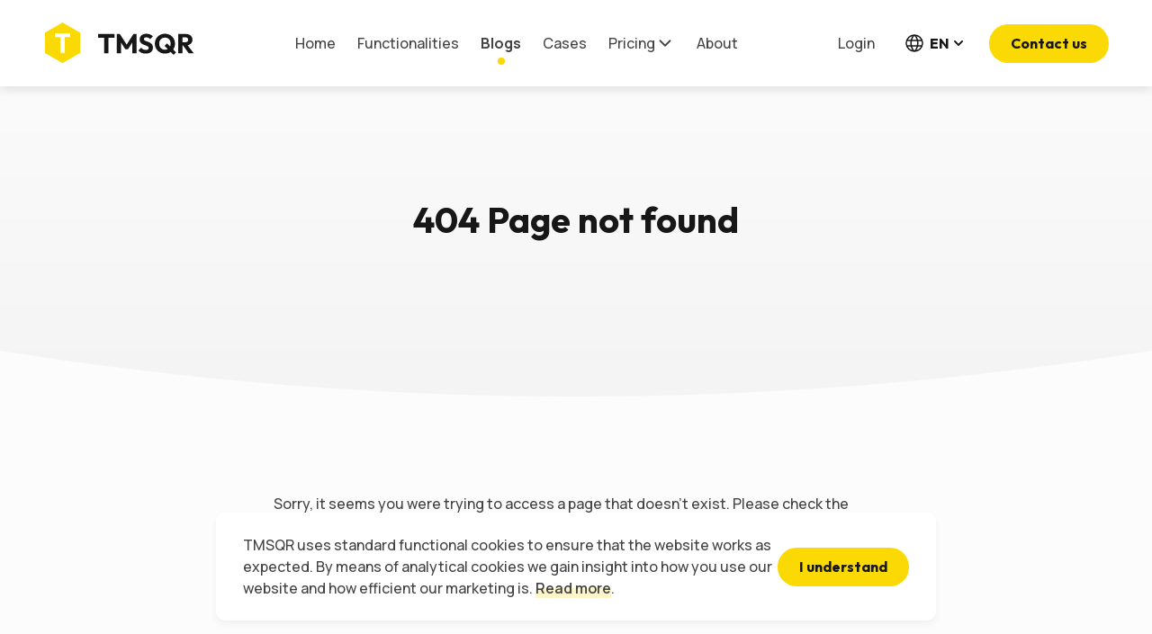

--- FILE ---
content_type: text/html
request_url: https://tmsqr.com/blog/meet-the-festivals-co-pop
body_size: 2628
content:
<!doctype html><html lang="en"><head><script>!function(e,t,a,n,g){e[n]=e[n]||[],e[n].push({"gtm.start":(new Date).getTime(),event:"gtm.js"});var m=t.getElementsByTagName(a)[0],r=t.createElement(a);r.async=!0,r.src="https://www.googletagmanager.com/gtm.js?id=GTM-KC4M7M7J",m.parentNode.insertBefore(r,m)}(window,document,"script","dataLayer")</script><meta charset="utf-8"/><link rel="shortcut icon" href="/favicon/favicon.ico"/><meta name="viewport" content="width=device-width,initial-scale=1"/><meta name="theme-color" content="#fbd904"/><meta name="description" content="Since 2015, TMSQR has been building festival apps for music, theatre, movie and more types of festivals. Together we'll create the perfect festival app for you." data-rh="true"/><link rel="apple-touch-icon" sizes="180x180" href="/favicon/apple-touch-icon.png"/><link rel="manifest" href="/favicon/site.webmanifest"/><link rel="preconnect" href="https://fonts.googleapis.com"/><link rel="preconnect" href="https://fonts.gstatic.com" crossorigin/><link href="https://fonts.googleapis.com/css2?family=Manrope:wght@300;400;500;600;700;800&family=Outfit:wght@300;400;500;600;700;800&display=swap" rel="stylesheet"/><link rel="icon" type="image/png" sizes="32x32" href="/favicon/favicon-32x32.png"/><link rel="icon" type="image/png" sizes="16x16" href="/favicon/favicon-16x16.png"/><link rel="mask-icon" href="/favicon/safari-pinned-tab.svg" color="#fbd904"/><meta name="msapplication-TileColor" content="#fbd904"/><meta name="msapplication-config" content="/favicon/browserconfig.xml"/><meta property="og:title" content="TMSQR - Custom built apps for all types of festivals and events" data-rh="true"/><meta property="og:site_name" content="TMSQR"/><meta property="og:url" content=""/><meta property="og:description" content="Since 2015, TMSQR has been building festival apps for music, theatre, movie and more types of festivals. Together we'll create the perfect festival app for you." data-rh="true"/><meta property="og:type" content="website"/><meta property="og:image" content="/meta.jpg" data-rh="true"/><meta name="twitter:card" content="summary_large_image"/><meta name="twitter:site" content=""/><meta name="twitter:description" content="Since 2015, TMSQR has been building festival apps for music, theatre, movie and more types of festivals. Together we'll create the perfect festival app for you." data-rh="true"/><meta name="twitter:title" content="TMSQR - Custom built apps for all types of festivals and events" data-rh="true"/><meta name="twitter:image" content="/meta.jpg" data-rh="true"/><title>TMSQR &mdash; Custom built apps for all types of festivals and events</title><script defer="defer" src="/static/js/main.46efc1c1.js"></script><link href="/static/css/main.4dd1cd29.css" rel="stylesheet"></head><body><noscript>You need to enable JavaScript to run this app.</noscript><div id="root"></div></body></html>

--- FILE ---
content_type: image/svg+xml
request_url: https://tmsqr.com/static/media/logo-inverted.c82c631f1cb5184afaccdc392cfddb68.svg
body_size: 4024
content:
<svg width="171" height="47" viewBox="0 0 171 47" fill="none" xmlns="http://www.w3.org/2000/svg">
<path fill-rule="evenodd" clip-rule="evenodd" d="M40 11.75L20 0L0 11.75V35.25L20 47L40 35.25V11.75ZM22.4953 35.0632V16.845H28.7806V12.4842H11.258V16.845H17.5433V35.0632H22.4953Z" fill="#FBD904"/>
<path d="M67.471 35.0703V13.4943H72.338V35.0703H67.471ZM60.62 17.4313V13.1843H79.189V17.4313H60.62ZM81.9068 35.0703V13.1843H85.3788L93.9968 26.6073H92.2298L100.817 13.1843H104.32V35.0703H99.4528V21.3993L100.321 21.6163L94.7098 30.3583H91.4858L85.9058 21.6163L86.7428 21.3993V35.0703H81.9068ZM114.665 35.4113C112.867 35.4113 111.317 35.122 110.015 34.5433C108.734 33.944 107.556 33.045 106.481 31.8463L109.643 28.7153C110.346 29.5213 111.121 30.1516 111.968 30.6063C112.836 31.0403 113.839 31.2573 114.975 31.2573C116.009 31.2573 116.804 31.0713 117.362 30.6993C117.941 30.3273 118.23 29.8106 118.23 29.1493C118.23 28.55 118.044 28.0643 117.672 27.6923C117.3 27.3203 116.804 27 116.184 26.7313C115.585 26.4626 114.913 26.2043 114.169 25.9563C113.446 25.7083 112.723 25.4293 111.999 25.1193C111.276 24.7886 110.604 24.3856 109.984 23.9103C109.385 23.4143 108.899 22.8046 108.527 22.0813C108.155 21.3373 107.969 20.4073 107.969 19.2913C107.969 17.948 108.29 16.7906 108.93 15.8193C109.592 14.848 110.501 14.1143 111.658 13.6183C112.816 13.1016 114.149 12.8433 115.657 12.8433C117.187 12.8433 118.582 13.112 119.842 13.6493C121.124 14.1866 122.178 14.9203 123.004 15.8503L119.842 18.9813C119.181 18.2993 118.509 17.793 117.827 17.4623C117.166 17.1316 116.412 16.9663 115.564 16.9663C114.717 16.9663 114.045 17.1316 113.549 17.4623C113.053 17.7723 112.805 18.227 112.805 18.8263C112.805 19.3843 112.991 19.839 113.363 20.1903C113.735 20.521 114.221 20.8103 114.82 21.0583C115.44 21.3063 116.112 21.5543 116.835 21.8023C117.579 22.0503 118.313 22.3396 119.036 22.6703C119.76 23.001 120.421 23.4246 121.02 23.9413C121.64 24.4373 122.136 25.078 122.508 25.8633C122.88 26.628 123.066 27.5786 123.066 28.7153C123.066 30.8026 122.322 32.4456 120.834 33.6443C119.346 34.8223 117.29 35.4113 114.665 35.4113ZM136.795 35.4423C135.163 35.4423 133.644 35.153 132.238 34.5743C130.833 33.9956 129.603 33.1896 128.549 32.1563C127.516 31.123 126.7 29.9243 126.1 28.5603C125.522 27.1756 125.232 25.6876 125.232 24.0963C125.232 22.4843 125.522 20.9963 126.1 19.6323C126.679 18.2683 127.485 17.08 128.518 16.0673C129.572 15.034 130.792 14.2383 132.176 13.6803C133.582 13.1016 135.101 12.8123 136.733 12.8123C138.387 12.8123 139.906 13.1016 141.29 13.6803C142.696 14.2383 143.915 15.034 144.948 16.0673C146.002 17.08 146.819 18.2786 147.397 19.6633C147.976 21.0273 148.265 22.5153 148.265 24.1273C148.265 25.7186 147.976 27.2066 147.397 28.5913C146.819 29.9553 146.002 31.154 144.948 32.1873C143.915 33.2 142.706 33.9956 141.321 34.5743C139.937 35.153 138.428 35.4423 136.795 35.4423ZM136.733 31.0093C138.056 31.0093 139.203 30.72 140.174 30.1413C141.146 29.5626 141.9 28.7566 142.437 27.7233C142.995 26.6693 143.274 25.4603 143.274 24.0963C143.274 23.063 143.119 22.133 142.809 21.3063C142.499 20.459 142.055 19.7356 141.476 19.1363C140.898 18.5163 140.205 18.0513 139.399 17.7413C138.614 17.4106 137.725 17.2453 136.733 17.2453C135.431 17.2453 134.295 17.5346 133.323 18.1133C132.352 18.6713 131.587 19.467 131.029 20.5003C130.492 21.513 130.223 22.7116 130.223 24.0963C130.223 25.1296 130.378 26.07 130.688 26.9173C130.998 27.7646 131.443 28.4983 132.021 29.1183C132.6 29.7176 133.282 30.1826 134.067 30.5133C134.873 30.844 135.762 31.0093 136.733 31.0093ZM146.56 36.8063L136.33 26.5763L139.151 23.7553L149.381 33.9853L146.56 36.8063ZM155.649 26.0493V22.4533H160.268C161.24 22.4533 161.984 22.2053 162.5 21.7093C163.038 21.2133 163.306 20.5416 163.306 19.6943C163.306 18.909 163.048 18.258 162.531 17.7413C162.015 17.2246 161.271 16.9663 160.299 16.9663H155.649V13.1843H160.857C162.304 13.1843 163.575 13.4633 164.67 14.0213C165.766 14.5586 166.623 15.313 167.243 16.2843C167.863 17.2556 168.173 18.3716 168.173 19.6323C168.173 20.9136 167.863 22.04 167.243 23.0113C166.623 23.962 165.755 24.706 164.639 25.2433C163.523 25.7806 162.211 26.0493 160.702 26.0493H155.649ZM151.929 35.0703V13.1843H156.796V35.0703H151.929ZM163.833 35.0703L157.013 25.6463L161.477 24.4373L169.599 35.0703H163.833Z" fill="white"/>
</svg>


--- FILE ---
content_type: image/svg+xml
request_url: https://tmsqr.com/static/media/deco-hexagon.0b76967878b9d8a2119da99f4e552e99.svg
body_size: 230
content:
<svg width="500" height="500" viewBox="0 0 500 500" fill="none" xmlns="http://www.w3.org/2000/svg">
<path fill-rule="evenodd" clip-rule="evenodd" d="M250 5L461 127.5V372.5L250 495L39 372.5L39 127.5L250 5Z" stroke="#FAD906" stroke-width="4" stroke-linejoin="round"/>
<path fill-rule="evenodd" clip-rule="evenodd" d="M249.5 76L399 162.75V336.25L249.5 423L100 336.25L100 162.75L249.5 76Z" stroke="#FAD906" stroke-width="4" stroke-linecap="round" stroke-linejoin="round" stroke-dasharray="13 13"/>
</svg>


--- FILE ---
content_type: image/svg+xml
request_url: https://tmsqr.com/static/media/logo.13dcd3d9a307d623970bff915ea073ab.svg
body_size: 3887
content:
<svg width="171" height="47" viewBox="0 0 171 47" fill="none" xmlns="http://www.w3.org/2000/svg">
<path fill-rule="evenodd" clip-rule="evenodd" d="M40.0005 11.547L20.0005 0L0.000488281 11.547V34.641L20.0005 46.188L40.0005 34.641V11.547ZM22.4958 34.4575V16.554H28.7811V12.2686H11.2585V16.554H17.5438V34.4575H22.4958Z" fill="#FBD904"/>
<path d="M67.471 35V13.424H72.338V35H67.471ZM60.62 17.361V13.114H79.189V17.361H60.62ZM81.9068 35V13.114H85.3788L93.9968 26.537H92.2298L100.817 13.114H104.32V35H99.4528V21.329L100.321 21.546L94.7098 30.288H91.4858L85.9058 21.546L86.7428 21.329V35H81.9068ZM114.665 35.341C112.867 35.341 111.317 35.0517 110.015 34.473C108.734 33.8737 107.556 32.9747 106.481 31.776L109.643 28.645C110.346 29.451 111.121 30.0813 111.968 30.536C112.836 30.97 113.839 31.187 114.975 31.187C116.009 31.187 116.804 31.001 117.362 30.629C117.941 30.257 118.23 29.7403 118.23 29.079C118.23 28.4797 118.044 27.994 117.672 27.622C117.3 27.25 116.804 26.9297 116.184 26.661C115.585 26.3923 114.913 26.134 114.169 25.886C113.446 25.638 112.723 25.359 111.999 25.049C111.276 24.7183 110.604 24.3153 109.984 23.84C109.385 23.344 108.899 22.7343 108.527 22.011C108.155 21.267 107.969 20.337 107.969 19.221C107.969 17.8777 108.29 16.7203 108.93 15.749C109.592 14.7777 110.501 14.044 111.658 13.548C112.816 13.0313 114.149 12.773 115.657 12.773C117.187 12.773 118.582 13.0417 119.842 13.579C121.124 14.1163 122.178 14.85 123.004 15.78L119.842 18.911C119.181 18.229 118.509 17.7227 117.827 17.392C117.166 17.0613 116.412 16.896 115.564 16.896C114.717 16.896 114.045 17.0613 113.549 17.392C113.053 17.702 112.805 18.1567 112.805 18.756C112.805 19.314 112.991 19.7687 113.363 20.12C113.735 20.4507 114.221 20.74 114.82 20.988C115.44 21.236 116.112 21.484 116.835 21.732C117.579 21.98 118.313 22.2693 119.036 22.6C119.76 22.9307 120.421 23.3543 121.02 23.871C121.64 24.367 122.136 25.0077 122.508 25.793C122.88 26.5577 123.066 27.5083 123.066 28.645C123.066 30.7323 122.322 32.3753 120.834 33.574C119.346 34.752 117.29 35.341 114.665 35.341ZM136.795 35.372C135.163 35.372 133.644 35.0827 132.238 34.504C130.833 33.9253 129.603 33.1193 128.549 32.086C127.516 31.0527 126.7 29.854 126.1 28.49C125.522 27.1053 125.232 25.6173 125.232 24.026C125.232 22.414 125.522 20.926 126.1 19.562C126.679 18.198 127.485 17.0097 128.518 15.997C129.572 14.9637 130.792 14.168 132.176 13.61C133.582 13.0313 135.101 12.742 136.733 12.742C138.387 12.742 139.906 13.0313 141.29 13.61C142.696 14.168 143.915 14.9637 144.948 15.997C146.002 17.0097 146.819 18.2083 147.397 19.593C147.976 20.957 148.265 22.445 148.265 24.057C148.265 25.6483 147.976 27.1363 147.397 28.521C146.819 29.885 146.002 31.0837 144.948 32.117C143.915 33.1297 142.706 33.9253 141.321 34.504C139.937 35.0827 138.428 35.372 136.795 35.372ZM136.733 30.939C138.056 30.939 139.203 30.6497 140.174 30.071C141.146 29.4923 141.9 28.6863 142.437 27.653C142.995 26.599 143.274 25.39 143.274 24.026C143.274 22.9927 143.119 22.0627 142.809 21.236C142.499 20.3887 142.055 19.6653 141.476 19.066C140.898 18.446 140.205 17.981 139.399 17.671C138.614 17.3403 137.725 17.175 136.733 17.175C135.431 17.175 134.295 17.4643 133.323 18.043C132.352 18.601 131.587 19.3967 131.029 20.43C130.492 21.4427 130.223 22.6413 130.223 24.026C130.223 25.0593 130.378 25.9997 130.688 26.847C130.998 27.6943 131.443 28.428 132.021 29.048C132.6 29.6473 133.282 30.1123 134.067 30.443C134.873 30.7737 135.762 30.939 136.733 30.939ZM146.56 36.736L136.33 26.506L139.151 23.685L149.381 33.915L146.56 36.736ZM155.649 25.979V22.383H160.268C161.24 22.383 161.984 22.135 162.5 21.639C163.038 21.143 163.306 20.4713 163.306 19.624C163.306 18.8387 163.048 18.1877 162.531 17.671C162.015 17.1543 161.271 16.896 160.299 16.896H155.649V13.114H160.857C162.304 13.114 163.575 13.393 164.67 13.951C165.766 14.4883 166.623 15.2427 167.243 16.214C167.863 17.1853 168.173 18.3013 168.173 19.562C168.173 20.8433 167.863 21.9697 167.243 22.941C166.623 23.8917 165.755 24.6357 164.639 25.173C163.523 25.7103 162.211 25.979 160.702 25.979H155.649ZM151.929 35V13.114H156.796V35H151.929ZM163.833 35L157.013 25.576L161.477 24.367L169.599 35H163.833Z" fill="#171717"/>
</svg>


--- FILE ---
content_type: image/svg+xml
request_url: https://tmsqr.com/static/media/iso27001.0c954188e0fcf23aa38f91b2b858a907.svg
body_size: 9187
content:
<svg width="197" height="31" viewBox="0 0 197 31" fill="none" xmlns="http://www.w3.org/2000/svg">
<path d="M1.6 23V8.6H4.01V23H1.6ZM12.3355 23.3C11.2821 23.3 10.3321 23.1167 9.48547 22.75C8.64547 22.3833 7.95214 21.86 7.40547 21.18C6.86547 20.4933 6.52214 19.68 6.37547 18.74L8.87547 18.36C9.0888 19.2133 9.52547 19.8733 10.1855 20.34C10.8521 20.8067 11.6188 21.04 12.4855 21.04C12.9988 21.04 13.4821 20.96 13.9355 20.8C14.3888 20.64 14.7555 20.4067 15.0355 20.1C15.3221 19.7933 15.4655 19.4167 15.4655 18.97C15.4655 18.77 15.4321 18.5867 15.3655 18.42C15.2988 18.2467 15.1988 18.0933 15.0655 17.96C14.9388 17.8267 14.7721 17.7067 14.5655 17.6C14.3655 17.4867 14.1321 17.39 13.8655 17.31L10.1455 16.21C9.82547 16.1167 9.4788 15.9933 9.10547 15.84C8.7388 15.68 8.3888 15.4633 8.05547 15.19C7.7288 14.91 7.4588 14.5567 7.24547 14.13C7.0388 13.6967 6.93547 13.1633 6.93547 12.53C6.93547 11.6033 7.1688 10.8267 7.63547 10.2C8.1088 9.56667 8.74214 9.09333 9.53547 8.78C10.3355 8.46667 11.2221 8.31333 12.1955 8.32C13.1821 8.32667 14.0621 8.49667 14.8355 8.83C15.6088 9.15667 16.2555 9.63333 16.7755 10.26C17.2955 10.8867 17.6621 11.6433 17.8755 12.53L15.2855 12.98C15.1788 12.4733 14.9721 12.0433 14.6655 11.69C14.3655 11.33 13.9955 11.0567 13.5555 10.87C13.1221 10.6833 12.6588 10.5833 12.1655 10.57C11.6855 10.5633 11.2388 10.6367 10.8255 10.79C10.4188 10.9367 10.0888 11.15 9.83547 11.43C9.5888 11.71 9.46547 12.0367 9.46547 12.41C9.46547 12.7633 9.57214 13.0533 9.78547 13.28C9.9988 13.5 10.2621 13.6767 10.5755 13.81C10.8955 13.9367 11.2188 14.0433 11.5455 14.13L14.1255 14.85C14.4788 14.9433 14.8755 15.07 15.3155 15.23C15.7555 15.39 16.1788 15.6133 16.5855 15.9C16.9921 16.1867 17.3255 16.5633 17.5855 17.03C17.8521 17.4967 17.9855 18.09 17.9855 18.81C17.9855 19.5567 17.8288 20.2133 17.5155 20.78C17.2088 21.34 16.7921 21.8067 16.2655 22.18C15.7388 22.5533 15.1355 22.8333 14.4555 23.02C13.7821 23.2067 13.0755 23.3 12.3355 23.3ZM26.24 23.3C24.8 23.3 23.5667 22.9867 22.54 22.36C21.5133 21.7267 20.7233 20.8467 20.17 19.72C19.6233 18.5933 19.35 17.2867 19.35 15.8C19.35 14.3133 19.6233 13.0067 20.17 11.88C20.7233 10.7533 21.5133 9.87667 22.54 9.25C23.5667 8.61667 24.8 8.3 26.24 8.3C27.68 8.3 28.9133 8.61667 29.94 9.25C30.9733 9.87667 31.7633 10.7533 32.31 11.88C32.8633 13.0067 33.14 14.3133 33.14 15.8C33.14 17.2867 32.8633 18.5933 32.31 19.72C31.7633 20.8467 30.9733 21.7267 29.94 22.36C28.9133 22.9867 27.68 23.3 26.24 23.3ZM26.24 21.03C27.2067 21.0367 28.01 20.8233 28.65 20.39C29.2967 19.9567 29.78 19.3467 30.1 18.56C30.4267 17.7733 30.59 16.8533 30.59 15.8C30.59 14.7467 30.4267 13.8333 30.1 13.06C29.78 12.28 29.2967 11.6733 28.65 11.24C28.01 10.8067 27.2067 10.5833 26.24 10.57C25.2733 10.5633 24.47 10.7767 23.83 11.21C23.19 11.6433 22.7067 12.2533 22.38 13.04C22.06 13.8267 21.9 14.7467 21.9 15.8C21.9 16.8533 22.06 17.77 22.38 18.55C22.7 19.3233 23.18 19.9267 23.82 20.36C24.4667 20.7933 25.2733 21.0167 26.24 21.03ZM38.7344 22.98V20.88L44.8944 15.39C45.3744 14.9633 45.7077 14.56 45.8944 14.18C46.081 13.8 46.1744 13.4333 46.1744 13.08C46.1744 12.6 46.071 12.1733 45.8644 11.8C45.6577 11.42 45.371 11.12 45.0044 10.9C44.6444 10.68 44.2277 10.57 43.7544 10.57C43.2544 10.57 42.811 10.6867 42.4244 10.92C42.0444 11.1467 41.7477 11.45 41.5344 11.83C41.321 12.21 41.221 12.62 41.2344 13.06H38.7544C38.7544 12.1 38.9677 11.2633 39.3944 10.55C39.8277 9.83667 40.421 9.28333 41.1744 8.89C41.9344 8.49667 42.811 8.3 43.8044 8.3C44.7244 8.3 45.551 8.50667 46.2844 8.92C47.0177 9.32667 47.5944 9.89333 48.0144 10.62C48.4344 11.34 48.6444 12.17 48.6444 13.11C48.6444 13.7967 48.551 14.3733 48.3644 14.84C48.1777 15.3067 47.8977 15.7367 47.5244 16.13C47.1577 16.5233 46.701 16.96 46.1544 17.44L41.7844 21.31L41.5644 20.71H48.6444V22.98H38.7344ZM51.7784 23L56.7384 10.88H50.4484V8.6H59.3184V10.88L54.3784 23H51.7784ZM66.8925 23.3C65.8725 23.3 64.9725 23.0833 64.1925 22.65C63.4125 22.21 62.8025 21.6 62.3625 20.82C61.9292 20.04 61.7125 19.14 61.7125 18.12V13.48C61.7125 12.46 61.9292 11.56 62.3625 10.78C62.8025 10 63.4125 9.39333 64.1925 8.96C64.9725 8.52 65.8725 8.3 66.8925 8.3C67.9125 8.3 68.8092 8.52 69.5825 8.96C70.3625 9.39333 70.9725 10 71.4125 10.78C71.8525 11.56 72.0725 12.46 72.0725 13.48V18.12C72.0725 19.14 71.8525 20.04 71.4125 20.82C70.9725 21.6 70.3625 22.21 69.5825 22.65C68.8092 23.0833 67.9125 23.3 66.8925 23.3ZM66.8925 21.01C67.3992 21.01 67.8592 20.89 68.2725 20.65C68.6858 20.4033 69.0125 20.0767 69.2525 19.67C69.4925 19.2567 69.6125 18.7967 69.6125 18.29V13.3C69.6125 12.7867 69.4925 12.3267 69.2525 11.92C69.0125 11.5067 68.6858 11.18 68.2725 10.94C67.8592 10.6933 67.3992 10.57 66.8925 10.57C66.3858 10.57 65.9258 10.6933 65.5125 10.94C65.0992 11.18 64.7725 11.5067 64.5325 11.92C64.2925 12.3267 64.1725 12.7867 64.1725 13.3V18.29C64.1725 18.7967 64.2925 19.2567 64.5325 19.67C64.7725 20.0767 65.0992 20.4033 65.5125 20.65C65.9258 20.89 66.3858 21.01 66.8925 21.01ZM80.0566 23.3C79.0366 23.3 78.1366 23.0833 77.3566 22.65C76.5766 22.21 75.9666 21.6 75.5266 20.82C75.0932 20.04 74.8766 19.14 74.8766 18.12V13.48C74.8766 12.46 75.0932 11.56 75.5266 10.78C75.9666 10 76.5766 9.39333 77.3566 8.96C78.1366 8.52 79.0366 8.3 80.0566 8.3C81.0766 8.3 81.9732 8.52 82.7466 8.96C83.5266 9.39333 84.1366 10 84.5766 10.78C85.0166 11.56 85.2366 12.46 85.2366 13.48V18.12C85.2366 19.14 85.0166 20.04 84.5766 20.82C84.1366 21.6 83.5266 22.21 82.7466 22.65C81.9732 23.0833 81.0766 23.3 80.0566 23.3ZM80.0566 21.01C80.5632 21.01 81.0232 20.89 81.4366 20.65C81.8499 20.4033 82.1766 20.0767 82.4166 19.67C82.6566 19.2567 82.7766 18.7967 82.7766 18.29V13.3C82.7766 12.7867 82.6566 12.3267 82.4166 11.92C82.1766 11.5067 81.8499 11.18 81.4366 10.94C81.0232 10.6933 80.5632 10.57 80.0566 10.57C79.5499 10.57 79.0899 10.6933 78.6766 10.94C78.2632 11.18 77.9366 11.5067 77.6966 11.92C77.4566 12.3267 77.3366 12.7867 77.3366 13.3V18.29C77.3366 18.7967 77.4566 19.2567 77.6966 19.67C77.9366 20.0767 78.2632 20.4033 78.6766 20.65C79.0899 20.89 79.5499 21.01 80.0566 21.01ZM90.5406 23V11.23L87.8406 12.88V10.22L90.5406 8.6H93.0006V23H90.5406Z" fill="white"/>
<rect x="104" width="93" height="31" rx="15.5" fill="#FBD904"/>
<path d="M120.539 21.21C119.531 21.21 118.661 20.9907 117.928 20.552C117.2 20.1133 116.638 19.4997 116.241 18.711C115.849 17.9223 115.653 17.0053 115.653 15.96C115.653 14.9147 115.849 13.9977 116.241 13.209C116.638 12.4203 117.2 11.8067 117.928 11.368C118.661 10.9293 119.531 10.71 120.539 10.71C121.697 10.71 122.667 10.997 123.451 11.571C124.24 12.145 124.795 12.922 125.117 13.902L123.199 14.434C123.013 13.8227 122.698 13.349 122.254 13.013C121.811 12.6723 121.239 12.502 120.539 12.502C119.9 12.502 119.366 12.6443 118.936 12.929C118.512 13.2137 118.192 13.615 117.977 14.133C117.763 14.651 117.655 15.26 117.655 15.96C117.655 16.66 117.763 17.269 117.977 17.787C118.192 18.305 118.512 18.7063 118.936 18.991C119.366 19.2757 119.9 19.418 120.539 19.418C121.239 19.418 121.811 19.2477 122.254 18.907C122.698 18.5663 123.013 18.0927 123.199 17.486L125.117 18.018C124.795 18.998 124.24 19.775 123.451 20.349C122.667 20.923 121.697 21.21 120.539 21.21ZM126.659 21V10.92H133.239V12.698H128.563V14.854H132.399V16.632H128.563V19.222H133.239V21H126.659ZM134.917 21V10.92H139.173C139.271 10.92 139.401 10.9247 139.565 10.934C139.733 10.9387 139.882 10.9527 140.013 10.976C140.615 11.0693 141.107 11.2677 141.49 11.571C141.877 11.8743 142.162 12.257 142.344 12.719C142.526 13.1763 142.617 13.6873 142.617 14.252C142.617 15.0967 142.407 15.82 141.987 16.422C141.567 17.0193 140.909 17.388 140.013 17.528L139.173 17.584H136.821V21H134.917ZM140.601 21L138.613 16.898L140.573 16.52L142.757 21H140.601ZM136.821 15.806H139.089C139.187 15.806 139.294 15.8013 139.411 15.792C139.527 15.7827 139.635 15.764 139.733 15.736C139.989 15.666 140.188 15.5493 140.328 15.386C140.468 15.218 140.563 15.0337 140.615 14.833C140.671 14.6277 140.699 14.434 140.699 14.252C140.699 14.07 140.671 13.8787 140.615 13.678C140.563 13.4727 140.468 13.2883 140.328 13.125C140.188 12.957 139.989 12.838 139.733 12.768C139.635 12.74 139.527 12.7213 139.411 12.712C139.294 12.7027 139.187 12.698 139.089 12.698H136.821V15.806ZM146.633 21V12.698H143.455V10.92H151.715V12.698H148.537V21H146.633ZM152.98 21V10.92H154.884V21H152.98ZM156.983 21V10.92H163.143V12.824H158.887V15.008H162.303V16.912H158.887V21H156.983ZM164.547 21V10.92H166.451V21H164.547ZM168.549 21V10.92H175.129V12.698H170.453V14.854H174.289V16.632H170.453V19.222H175.129V21H168.549ZM176.807 21V10.92H180.069C180.148 10.92 180.312 10.9223 180.559 10.927C180.806 10.9317 181.044 10.948 181.273 10.976C182.085 11.074 182.773 11.3563 183.338 11.823C183.903 12.2897 184.332 12.8823 184.626 13.601C184.92 14.3197 185.067 15.106 185.067 15.96C185.067 16.814 184.92 17.6003 184.626 18.319C184.332 19.0377 183.903 19.6303 183.338 20.097C182.773 20.5637 182.085 20.846 181.273 20.944C181.044 20.972 180.806 20.9883 180.559 20.993C180.312 20.9977 180.148 21 180.069 21H176.807ZM178.739 19.208H180.069C180.195 19.208 180.365 19.2057 180.58 19.201C180.795 19.1917 180.988 19.1707 181.161 19.138C181.6 19.0493 181.957 18.844 182.232 18.522C182.512 18.2 182.717 17.8127 182.848 17.36C182.983 16.9073 183.051 16.4407 183.051 15.96C183.051 15.456 182.981 14.9777 182.841 14.525C182.706 14.0723 182.498 13.6897 182.218 13.377C181.938 13.0643 181.586 12.866 181.161 12.782C180.988 12.7447 180.795 12.7237 180.58 12.719C180.365 12.7143 180.195 12.712 180.069 12.712H178.739V19.208Z" fill="#171717"/>
</svg>


--- FILE ---
content_type: image/svg+xml
request_url: https://tmsqr.com/static/media/deco-half-circle.d6393dc5e3b2504ccbaac96a82377a17.svg
body_size: 152
content:
<svg width="357" height="179" viewBox="0 0 357 179" fill="none" xmlns="http://www.w3.org/2000/svg">
<path d="M357 179C357 179 277.083 179 178.5 179C79.9172 179 0 179 0 179C0 80.141 79.9172 0 178.5 0C277.083 0 357 80.141 357 179ZM79.724 179C79.724 179 123.947 179 178.5 179C233.052 179 277.276 179 277.276 179C277.276 124.295 233.052 79.9473 178.5 79.9473C123.947 79.9473 79.724 124.295 79.724 179Z" fill="#F2D207"/>
</svg>
